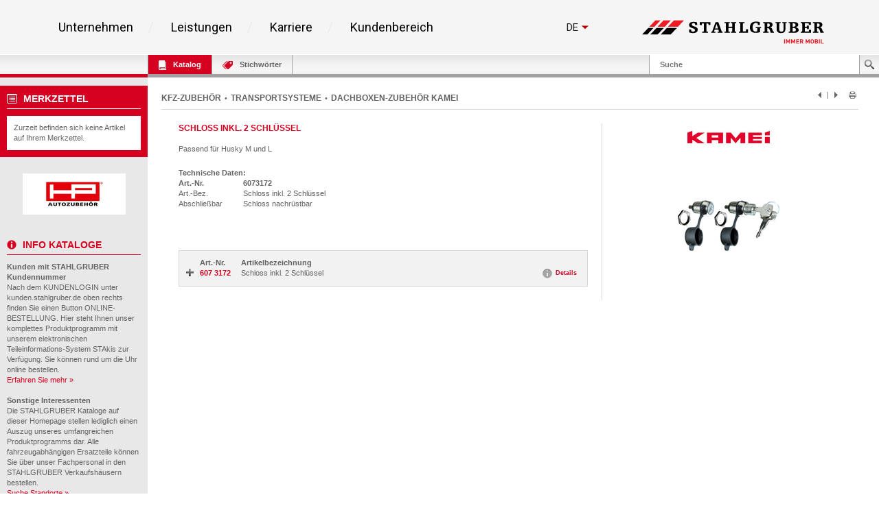

--- FILE ---
content_type: application/x-javascript
request_url: https://kunden.stahlgruber.de/Kataloge/js/components.js
body_size: 33833
content:
!function(e,t,i,n,o){"use strict";function a(){function t(){o.removeClass(a),n.removeClass(s),i.style.removeProperty("visibility")}var i=document.getElementsByClassName("sg-header__nav")[0],n=e(".sg-header__menu-icon"),o=e(".sg-header__burger"),a="sg-header__burger--clicked",s="sg-header__menu-icon-active",r=e(".sg-list__item--hoverable");n.on("click",function(l){l.stopPropagation(),n.hasClass("sg-header__menu-icon-active")?t():(n.addClass(s),i.style.visibility="visible",n.find(o).addClass(a),r.each(function(t,i){var n=e(i);n.on("click",function(){var t=n.find(e(".sg-list__item-text")),i=t.find(e(".sg-link"));i.css("pointerEvents","auto")})}))});var l=e(".sg-list__item-text").find(".sg-link");l.each(function(i,n){var o=e(n);o.click(function(){t()})}),e(i).click(function(e){e.stopPropagation()}),e(document).click("html",function(e){e.stopPropagation(),o.hasClass("sg-header__burger--clicked")&&t()})}function s(e,t){e.removeClass(t)}function r(e,t){e.addClass(t)}function l(e){setTimeout(function(){e.focus()},1)}function c(){function t(){d.removeClass(u),p.removeClass("sg-header__aside-elements--active"),s(o,g)}function i(){if(f.children().length<1){var e=m.clone();f.append(e)}}var n=e(".sg-header__search"),o=e(".sg-search--hidden"),a=e(".sg-search__close"),c=e(".sg-search__searchinput--hidden"),g="sg-search--visible",d=n.find(e(".sg-header__search-icon")),p=e(".sg-header__aside-elements"),u="sg-header__search-icon--clicked",m=e(".sg-header__logo"),f=e(".sg-search__logo");n.on("click",function(n){n.stopPropagation(),n.preventDefault(),d.addClass(u),i(),p.addClass("sg-header__aside-elements--active"),r(o,g),l(c),o.on("click",function(e){e.stopPropagation()}),e(document).on("click",function(){t()})}),a.on("click",function(){t()})}function g(){var t=e(".sg-search-results .page-navigation"),i=e(".sg-search-results .sg-search-results-container"),n=e(".sg-search-results-pagination");if(t.length>0){var o=t.find(".next a");d(n,o),o.length>0&&n.on("click",function(t){t.preventDefault(),e(".sg-loader").fadeIn("fast"),e.get(e(t.currentTarget).data("next-href"),function(t){var o=e(t),a=o.find(".sg-search-results .page-navigation .next a");d(n,a),o.find(".sg-search-results .sg-search-results-item").each(function(e,t){i.append(t)}),e(".sg-loader").fadeOut("fast")})})}}function d(e,t){t.length<=0?e.hide():e.data("next-href",t.attr("href"))}function p(){return new n(".sg-hero__slider-container",{nextButton:".sg-hero__slider-arrow--right",prevButton:".sg-hero__slider-arrow--left",slidesPerView:1,pagination:".sg-hero__slider-pagination",paginationClickable:!0,loop:!0,simulateTouch:!document.body.classList.contains("neos-backend")})}function u(){var t=(e(".sg-hero__image--video"),e(".sg-teaser--hero-hidden"));e(window).load(function(){setTimeout(function(){t.animate({opacity:"1"})},1e3)})}function m(){var t=e(".sg-teaser");t.each(function(t,i){e(i).magnificPopup({type:"iframe"})})}function f(){var t=e(".sg-video__image");t.each(function(t,i){var n=e(i);n.on("click",function(e){e.preventDefault()})})}function _(){new n(".sg-slider-gallery__container",{nextButton:".sg-slider-gallery__arrow--right",prevButton:".sg-slider-gallery__arrow--left",slidesPerView:2,pagination:".sg-slider-gallery__pagination",paginationClickable:!0,loop:!0,simulateTouch:!document.body.classList.contains("neos-backend")})}function h(){new n(".sg-slider-boxes__container",{nextButton:".sg-slider-boxes__container-arrow--right",prevButton:".sg-slider-boxes__container-arrow--left",slidesPerView:4,slidesPerGroup:2,pagination:".sg-slider-boxes__pagination",paginationClickable:!0,loop:!0,spaceBetween:0,breakpoints:{500:{slidesPerView:1,spaceBetween:10,slidesPerGroup:1},768:{slidesPerView:2,slidesPerGroup:2},1024:{slidesPerView:3,slidesPerGroup:3}},simulateTouch:!document.body.classList.contains("neos-backend")})}function v(){var t=e(".sg-video-container__video--stop-propagation");t.on("click",function(e){e.preventDefault()})}function w(){var t=8;e.ajax({url:"https://www.googleapis.com/youtube/v3/playlistItems",type:"GET",dataType:"json",data:{part:"snippet",playlistId:"PLlo2HT08X5N3CtZolxN7Oxcx_OThcvZdy",order:"date",maxResults:t,key:"AIzaSyDDBk8tAkod1VRRNyFZF09fgQyMpnSe5HI"},success:function(t){for(var i=function(i){for(i=0;i<Le.length;i++){var o=function(n){e.ajax({data:e.extend({key:"AIzaSyDDBk8tAkod1VRRNyFZF09fgQyMpnSe5HI",id:t.items[i].snippet.resourceId.videoId,order:"date"},{}),dataType:"json",type:"GET",timeout:5e3,url:"https://www.googleapis.com/youtube/v3/videos?part=snippet,contentDetails,statistics,status&order=date&fields=items(id,snippet,statistics,contentDetails,status)",success:function(e){n.text(e.items[0].statistics.viewCount+" Views")}})},a=t.items[i].snippet.resourceId.videoId,s='<iframe class="lazyload sg-video-container__left-video sg-video-container__video" id="player-big" width="100%" height="100%" data-src="https://www.youtube.com/embed/'+a+'?rel=0&showinfo=0" src="https://www.youtube.com/embed/'+a+'?rel=0&showinfo=0"  frameborder="0" allowfullscreen=""></iframe>',r='<iframe class="lazyload sg-video-container__video sg-video-container__video--item sg-video-container__video--clickable" id="player-big" width="100%" height="100%"  data-src="https://www.youtube.com/embed/'+a+'?rel=0&showinfo=0" src="https://www.youtube.com/embed/'+a+'?rel=0&showinfo=0" frameborder="0" allowfullscreen=""></iframe>',l=e("#"+Le[i].id);"player-big"==Le[i].id?l.replaceWith(s):l.replaceWith(r),Le[i].title.text(t.items[i].snippet.title),Le[i].img.html('<img  src="'+t.items[i].snippet.thumbnails.medium.url+'" />'),o(Le[i].views),Le[i].channel.text(t.items[i].snippet.channelTitle)}n=i},n=0;n<t.items.length;n++)i(n)}})}function y(){var t=8;e.ajax({url:"https://www.googleapis.com/youtube/v3/playlistItems",type:"GET",dataType:"json",data:{part:"snippet",playlistId:"PLlo2HT08X5N0unfu9B0dZoKSa04ycK8NX",order:"date",maxResults:t,key:"AIzaSyDXpwzqSs41Kp9IZj49efV3CSrVxUDAwS0"},success:function(t){for(var i=function(i){for(i=0;i<Le.length;i++){var o=function(n){e.ajax({data:e.extend({key:"AIzaSyDDBk8tAkod1VRRNyFZF09fgQyMpnSe5HI",id:t.items[i].snippet.resourceId.videoId,order:"date"},{}),dataType:"json",type:"GET",timeout:5e3,url:"https://www.googleapis.com/youtube/v3/videos?part=snippet,contentDetails,statistics,status&order=date&fields=items(id,snippet,statistics,contentDetails,status)",success:function(e){n.text(e.items[0].statistics.viewCount+" Views")}})},a=t.items[i].snippet.resourceId.videoId,s='<iframe class="lazyload sg-video-container__left-video sg-video-container__video" id="player-big" width="100%" height="100%" data-src="https://www.youtube.com/embed/'+a+'?rel=0&showinfo=0" src="https://www.youtube.com/embed/'+a+'?rel=0&showinfo=0"  frameborder="0" allowfullscreen=""></iframe>',r='<iframe class="lazyload sg-video-container__video sg-video-container__video--item sg-video-container__video--clickable" id="player-big" width="100%" height="100%"  data-src="https://www.youtube.com/embed/'+a+'?rel=0&showinfo=0" src="https://www.youtube.com/embed/'+a+'?rel=0&showinfo=0" frameborder="0" allowfullscreen=""></iframe>',l=e("#"+Le[i].id);"player-big"==Le[i].id?l.replaceWith(s):l.replaceWith(r),Le[i].title.text(t.items[i].snippet.title),Le[i].img.html('<img  src="'+t.items[i].snippet.thumbnails.medium.url+'" />'),o(Le[i].views),Le[i].channel.text(t.items[i].snippet.channelTitle)}n=i},n=0;n<t.items.length;n++)i(n)}})}function b(){var t=e(".sg-video-container__right-item");t.each(function(t,i){var n=e(".sg-video-container__left-video-container").children("iframe.sg-video-container__video"),o=e(".sg-video-container__left-headline"),a=e(".sg-video-container__left-text-view-count"),s=o.html().toString(),r=a.html().toString(),l=e(".sg-video-container__left-img").children("img"),c=e(l).attr("src"),g="&autoplay=1",d=e(i);d.on("click",function(t){t.preventDefault(),t.stopPropagation(),n=e(".sg-video-container__left-video-container").children("iframe.sg-video-container__video");var i=e(n).attr("src");o=e(".sg-video-container__left-headline"),s=o.html().toString(),a=e(".sg-video-container__left-text-view-count"),r=a.html().toString(),l=e(".sg-video-container__left-img").children("img"),c=e(l).attr("src");var p=d.children(".sg-video-container__right-video-container"),u=p.children("iframe.sg-video-container__video--clickable"),m=e(u).attr("src"),f=p.children(".sg-video-container__video--stop-propagation"),_=f.children("img"),h=e(_).attr("src"),v=d.children(".sg-video-container__right-description"),w=v.children(".sg-video-container__right-title"),y=w.html().toString(),b=v.children(".sg-video-container__right-view-count"),k=b.html().toString(),T=i.replace("autoplay=1","autoplay=0"),x=m.replace("autoplay=0","autoplay=1");m+=g,i.indexOf("autoplay=1")>=0?e(u).attr("src",T):e(u).attr("src",i),m.indexOf("autoplay=0")>=0?e(n).attr("src",x):e(n).attr("src",m),e(l).attr("src",h),e(_).attr("src",c),e(o).html(y),e(a).html(k),e(w).html(s,m),e(b).html(r)})})}function k(){e(".sg-video-container").length>0&&(window.switchVideo=b,window.preventClick=v,b(),v()),e(".sg-video-container--latest").length>0&&(window.onYoutubeLatest=y,y()),e(".sg-video-container--set").length>0&&(window.onYoutubeSet=w,w())}function T(){var t=e(".sg-article--hoverable"),i=e(".sg-article--hidden"),n=e(".sg-article__icon-close-wrapper");t.each(function(t,o){i.hide();var a=e(o);a.on("click",function(t){i.hide(),t.stopPropagation(),a.parent().children(i).show(),n.on("click",function(){i.hide()}),i.on("click",function(e){e.stopPropagation()}),e(document).on("click",function(e){e.stopPropagation(),i.hide()})})})}function x(e){function t(t){var i=document.getElementById("zoom--in"),n=document.getElementById("zoom--out");t.appendChild(i),t.appendChild(n),google.maps.event.addDomListener(i,"click",function(){e.setZoom(e.getZoom()+1)}),google.maps.event.addDomListener(n,"click",function(){e.setZoom(e.getZoom()-1)})}var i=document.createElement("div");new t(i);e.controls[google.maps.ControlPosition.LEFT_BOTTOM].push(i)}function C(){var t="sg-city-map__container",i=e(".sg-city-map__item-wrapper--full"),n=e("."+t),o=n.data("zoom")?n.data("zoom"):15,a=n.data("lat")?n.data("lat"):48.1351,s=n.data("lon")?n.data("lon"):11.582,r={center:new google.maps.LatLng(a,s),zoom:o,minZoom:10,maxZoom:17,panControl:!1,zoomControl:!1,mapTypeControl:!1,streetViewControl:!1,fullscreenControl:!1,fullscreenControlOptions:{position:google.maps.ControlPosition.RIGHT_BOTTOM},mapTypeId:google.maps.MapTypeId.ROADMAP,scrollwheel:!1,draggable:!0,styles:Ie},l=new google.maps.Map(document.getElementsByClassName(t)[0],r),c=new google.maps.Marker({position:new google.maps.LatLng(a,s),map:l,draggable:!0,visible:!0,icon:Se});i.attr("href","http://www.google.com/maps/place/"+a+","+s);var g=new google.maps.InfoWindow({content:'<p class="sg-paragraph sg-paragraph--dark-grey sg-paragraph--size_4">STAHLGRUBER GmbH</p><p class="sg-paragraph sg-paragraph--dark-grey sg-paragraph--size_4">Gruber Straße 65</p><p class="sg-paragraph sg-paragraph--dark-grey sg-paragraph--size_4">85586 Poing</p>'});google.maps.event.addListener(c,"click",function(){g.open(l,c)}),x(l)}function L(t){var i=t.coords.latitude,n=t.coords.longitude,o=e(".sg-link--geolocation");o.attr("href","https://www.google.com/maps/search/stahlgruber/"+i+","+n)}function j(t){var i=48.1351,n=11.582,o=e(".sg-link--geolocation");o.attr("href","https://www.google.com/maps/search/stahlgruber/"+i+","+n)}function S(){if(navigator.geolocation){navigator.geolocation.getCurrentPosition(L,j,{maximumAge:6e6});var e=navigator.geolocation.watchPosition(L,j);navigator.geolocation.clearWatch(e)}}function I(){document.getElementsByClassName("sg-link--geolocation").length>0&&(window.getUserLocation=S,S()),document.getElementsByClassName("sg-city-map--contact-page").length>0&&(window.initMapContact=C,C())}function P(){var t=e(".sg-gallery-layout__image-wrapper").not(".sg-video__image");t.magnificPopup({type:"image",navigateByImgClick:!0,gallery:{enabled:!0}});var i=new Hammer(document.body);e(".mfp-arrow")&&(i.on("swipeleft",function(){e(".mfp-arrow-left").magnificPopup("prev")}),i.on("swiperight",function(){e(".mfp-arrow-right").magnificPopup("next")}))}function B(e,t){return e.classList?e.classList.contains(t):new RegExp("\\b"+t+"\\b").test(e.thisClass)}function E(e,t){e.classList?e.classList.add(t):B(e,t)||(e.className+=" "+t)}function O(e,t,i){for(var n=0;n<t;n++){var o=i[n],a=o.querySelector("img"),s=a.getAttribute("src");s&&(a.style.opacity=0,o.style.backgroundImage="url("+s+")",E(o,e))}}function D(){var e=window.navigator.userAgent,t=e.indexOf("MSIE ");if(t>0)return parseInt(e.substring(t+5,e.indexOf(".",t)),10);var i=e.indexOf("Trident/");if(i>0){var n=e.indexOf("rv:");return parseInt(e.substring(n+3,e.indexOf(".",n)),10)}var o=e.indexOf("Edge/");return o>0&&parseInt(e.substring(o+5,e.indexOf(".",o)),10)}function A(){var e=D();0!=e&&N()}function N(){var e=document.querySelectorAll(".sg-gallery-layout__image-wrapper"),t=document.querySelectorAll(".sg-linked-image"),i=e.length,n=t.length;i>0&&O("sg-object-fit",i,e),n>0&&O("sg-object-fit",n,t)}function z(){var t=e("a#gallery-load-more");t.on("click",function(t){t.preventDefault();var i=e(".sg-loader__animatable");i.css({top:"auto",bottom:"calc( 50vh - 16px)"}),e(".sg-loader").fadeIn("fast"),e("#gallery-load-more-wrapper").remove();var n=e(this),o=n.attr("href");e.ajax({cache:!1,url:o,type:"GET",dataType:"html"}).done(function(t){e(".gallery-wrapper:last").after(t),P(),z(0),A(),e(".sg-loader").fadeOut("fast"),e("html, body").animate({scrollTop:e(".sg-gallery-layout:last").offset().top},1e3)}).fail(function(e){})})}function M(){window.popUpItems=P,document.body.classList.contains("neos-backend")||P(),z(),A()}function R(){var t=e(".sg-toggle-box__section--clickable"),i=e(".sg-toggle-box__icon"),n=e(".sg-toggle-box__section--hidden"),o="sg-toggle-box__icon--active";t.each(function(t,a){var s=e(a);n.hide(),s.on("click",function(){s.find(i).toggleClass(o),s.next(n).slideToggle("fast")})})}function V(t,i,n){t&&t.each(function(o,a){var s=e(a);s.on("click",function(o){o.preventDefault(),n.hide(),t.removeClass(i),s.addClass(i);var a=s.attr("id"),r="list--"+a,l=document.querySelector("#"+r);e(l).show()})})}function Z(){var t=e(".sg-alphabetical-list__letter-wrapper"),i="sg-alphabetical-list__letter-wrapper--active",n=e(".sg-article-list__wrapper"),o=document.getElementById("list--A");V(t,i,n),n.not(o).hide()}function G(){var t=e(".sg-input__icon"),i=e(".sg-input__info");t.on({mouseenter:function(){i.show()},mouseleave:function(){i.hide()}})}function F(){var t=e("#formChooser");t.length>0&&(H(t),t.on("change",function(t){window.location.hash=e(t.target).val()}),window.onhashchange=function(){H(t)})}function H(t){var i=window.location.hash;(""===i||e(".sg-form"+i).length<=0)&&(i="#"+e(".sg-contact-form").first().attr("id")),$(i),t.val(i.replace("#","")),t.selectpicker("refresh")}function $(t){var i=e(".sg-contact-form"),n=e(t);i.slideUp(),n.slideDown()}function W(){var t=e(".sg-contact-form");t.length>0&&e.each(t,function(t,i){var n=e(i).find("form");n.parsley(),n.on("submit",function(t){var i=n.find(".g-recaptcha"),o=grecaptcha.getResponse(i.data("widget-id"));0===o.length?(e(".sg-input__error").text("This field is mandatory"),i.hasClass("error")||i.addClass("error"),t.preventDefault()):(e(".sg-input__error").text(""),i.removeClass("error"))})})}function q(){window.validateForm=W,window.switchForms=F,W(),F()}function K(){var t=e("#sg-login-form__form");t.length>0&&t.parsley();var i=e("#sg-login-form__form-password");i.length>0&&i.parsley();var n=e("#sg-login-form__form-register");n.length>0&&n.parsley()}function U(){function t(e,t){i.find(t).addClass(s),i.find(e).removeClass(s)}var i=e(".sg-login-form"),n=void 0,o=void 0,a=void 0,s="sg-login-form__container--hidden",r=e(".sg-login-form__link--password"),l=e(".sg-login-form__button-register");l.each(function(i,o){var s=e(o);s.on("click",function(e){e.preventDefault(),e.stopPropagation(),a=".sg-login-form__container--register",n=s.parents(".sg-login-form__container--default");var i=n.siblings(a);t(i,n)})}),r.each(function(i,a){var s=e(a);s.on("click",function(e){e.preventDefault(),e.stopPropagation(),o=".sg-login-form__container--password",n=s.parents(".sg-login-form__container--default");var i=n.siblings(o);t(i,n)})})}function Q(){window.validateLoginForm=K,window.toggleLoginForms=U,K(),U()}function X(){new n(".sg-slider-full__container",{nextButton:".sg-slider-full__arrow--right",prevButton:".sg-slider-full__arrow--left",slidesPerView:1,pagination:".sg-slider-full__pagination",paginationClickable:!0,simulateTouch:!document.body.classList.contains("neos-backend")})}function Y(){var e={default_bg_color:{r:255,g:255,b:255},language:"en"};new TL.Timeline("timeline-container",historyElements,e)}function J(){var t=e(".sg-button__wrapper"),i=e(".sg-linked-image__triangle-transparent");i.length>0&&t.each(function(t,n){var o=e(n),a=o.height();o.find(i).css("borderWidth",a+"px 20px 0 0")})}function ee(){function t(t){var i=document.createElement("span");e(i).addClass(t.className),e(a).append(i)}function i(){for(var e=0;e<s.length;e++)t(s[e])}var n=document.createElement("div"),o=document.createElement("div"),a=document.createElement("div"),s=[{className:"sg-loader__skew sg-loader__skew--red sg-loader__skew--sm"},{className:"sg-loader__skew sg-loader__skew--red sg-loader__skew--md"},{className:"sg-loader__skew sg-loader__skew--red sg-loader__skew--lg"},{className:"sg-loader__skew sg-loader__skew--black sg-loader__skew--sm"},{className:"sg-loader__skew sg-loader__skew--black sg-loader__skew--md"},{className:"sg-loader__skew sg-loader__skew--black sg-loader__skew--lg"}];e(n).addClass("sg-loader"),e(n).hide(),e(o).addClass("sg-loader__animatable"),e(a).addClass("sg-loader__wrapper"),e(n).append(o),e(o).append(a),i(),e("body").append(n)}function te(){ee();var t=e(".sg-loader");e(window).load(function(){t.fadeOut("fast")})}function ie(){window.onLoadLoader=te,te()}function ne(){var t=document.getElementsByClassName("sg-job-list__list--triggers")[0],i="";e.ajax({url:"https://stahlgruber.perbit-job.de/json_list.php?key=baxs29tvgs",type:"GET",dataType:"json",crossDomain:!0,success:function(n){for(var o=n.adverts,a=[],s={},r=0;r<o.length;r++){var l=o[r],c=l.meta.category.toString(),g=l.content.title.toString(),d=l.locationData.place.toString(),p=l.meta.id.toString(),u=l.links.advert.toString();a.push(d),s={category:c,title:g,location:d,id:p},i+='<li class="sg-list__item sg-job-list__item sg-job-list__item--trigger" data-category="'+s.category+'" data-title="'+s.title+'" data-id="'+s.id+'" data-location="'+s.location+'" >',i+='<span class="sg-job-list__item-name" ><a href="'+u+'" target="_blank" class="sg-link sg-link--hoverable sg-job-list__item-url">'+g+"</a></span>",i+='<span class="sg-job-list__item-city" >'+d+"</span>",i+='<span class="sg-job-list__item-social">',i+='<a href="http://www.facebook.com/sharer.php?u='+u+'" target="_blank" class="tr-link tr-job-list__share-button"><svg class="sg-job-list__icon sg-job-list__icon--lg"><use xlink:href="/images/sprites.svg#Icon_Facebook"></use></svg></a>',i+='<a href="http://www.linkedin.com/shareArticle?mini=true&url='+u+'" target="_blank" class="tr-link tr-job-list__share-button"><svg class="sg-job-list__icon sg-job-list__icon--lg"><use xlink:href="/images/sprites.svg#linkedin-button"></use></svg></a>',i+='<a href="https://www.xing.com/social_plugins/share?url='+u+'" target="_blank" class="tr-link tr-job-list__share-button"><svg class="sg-job-list__icon sg-job-list__icon--lg"><use xlink:href="/images/sprites.svg#xing-social-logotype"></use></svg></a>',i+='<a href="mailto:?subject='+g+"&body="+u+'" class="tr-link"><svg class="sg-job-list__icon sg-job-list__icon--lg"><use xlink:href="/images/sprites.svg#email"></use></svg></a>',i+="</span>",i+="</li>"}ae(a),e(t).append(i),re(),oe()}})}function oe(){var t=e(".tr-job-list__share-button");t.each(function(t,i){var n=e(i);n.on("click",function(e){e.preventDefault();var t=void 0,i=void 0,o=void 0,a=void 0;t=t||"500",i=i||"400",a=o?"yes":"no";var s="undefined"!=typeof n.attr("title")?n.attr("title"):"Social Share",r="width="+t+",height="+i+",resizable="+a;window.open(n.attr("href"),s,r).focus()})})}function ae(e){var t=e.filter(function(t,i){return e.indexOf(t)===i});t.sort(),le(t)}function se(t,i,n,o){var a=void 0,s=void 0;e(t).on("click",function(r){r.stopPropagation();var l=e(t);l.toggleClass("sorted"),a=e(i).sort(function(t,i){var o=e(t).attr(n).trim().split(" ").join(""),a=e(i).attr(n).trim().split(" ").join("");return s=l.hasClass("sorted")?o<a?-1:o>a?1:0:o>a?-1:o<a?1:0}),e(o).html(a)})}function re(){var e=document.getElementsByClassName("sg-job-list__header-item--position")[0],t=document.getElementsByClassName("sg-job-list__header-item--city")[0],i=document.getElementsByClassName("sg-job-list__list--triggers")[0],n=document.getElementsByClassName("sg-job-list__item--trigger"),o="data-title",a="data-location";se(e,n,o,i),se(t,n,a,i),de(n)}function le(t){var i=document.getElementsByClassName("sg-job-form__input-field--type_select")[0],n="";if(i.length>0){e(i).append('<option value="all">Alle</option>');for(var o=0;o<t.length;o++)n='<option value="'+t[o]+'">'+t[o]+"</option>",e(i).append(n);e(i).selectpicker("refresh")}}function ce(t){var i=[];return e(t).each(function(t,n){var o=e(n),a=o.data().location.toLowerCase().trim(),s=o.data().title.toLowerCase().trim(),r=o.data().category.toLowerCase().trim();i.push({$e:o,location:a,title:s,category:r})}),i}function ge(e){return 0==e.replace(/^\s+|\s+$/g,"").length}function de(t){var i=document.getElementsByClassName("sg-job-form__input-field--type_select")[0],n=document.querySelector(".sg-job-form__input-field--type_text"),o=(document.querySelector(".sg-job-form__container"),{opacity:"1",height:"auto","z-index":1,"min-height":"40px"}),a={opacity:0,height:0,"z-index":0,transition:"opacity .3s, height .3s","min-height":0},s=ce(t);e(n).on("keyup",function(){for(var e=0;e<s.length;e++){var t=n.value.toLowerCase(),i=s[e].title.split(" "),r=n.value,l=ge(r),c=s[e].category,g=s[e].location;if(0==c.indexOf(t)||0==g.indexOf(t))s[e].$e.css(o);else if(i)for(var d=0;d<i.length;d++){if(i[d].indexOf(t)>-1){s[e].$e.css(o);break}s[e].$e.css(a)}else l&&s[e].$e.css(o)}}),e(i).on("change",function(e){e.stopPropagation();for(var t=i.value.toLowerCase(),n=0;n<s.length;n++){var r=s[n].location,l=s[n].title;0==r.indexOf(t)||"all"==t?s[n].$e.css(o):0==r.indexOf(t)&&0==l.indexOf(value)?s[n].$e.css(o):"all"==t&&length>0?s[n].$e.css(o):s[n].$e.css(a)}})}function pe(){ne()}function ue(){var t=e(".sg-store-locator__map-container"),i=t.data("templates-path"),n=t.data("lang");t.storeLocator({mapID:"sg-store-locator__map",defaultLoc:!0,defaultLat:48.1351,defaultLng:11.582,fullMapStart:!0,sessionStorage:!0,dataLocation:i+"/"+n+"/markers.html",infowindowTemplatePath:i+"/"+n+"/infowindow-description.html",listTemplatePath:i+"/"+n+"/location-list-description.html",KMLinfowindowTemplatePath:i+"/"+n+"/kml-infowindow-description.html",KMLlistTemplatePath:i+"/"+n+"/kml-location-list-description.html",listColor2:"#f5f5f5",mapSettings:{mapTypeId:google.maps.MapTypeId.ROADMAP,zoom:10,minZoom:10,maxZoom:17,panControl:!1,mapTypeControl:!1,streetViewControl:!1,fullscreenControl:!1,scrollwheel:!1,draggable:!0,styles:Me},markerImg:i+"/images/location-pointer.png",distanceAlert:-1,loading:!1,lengthUnit:"km",addressErrorAlert:"Leider können wir die Adresse nicht finden",autoGeocodeErrorAlert:"Automatische Standorterkennung fehlgeschlagen. Bitte tragen Sie Ihre Adresse oder Postleitzahl ein.",distanceErrorAlert:"Leider ist unser nächster Ort mehr als",mileLang:"Meile",milesLang:"Meilen",kilometerLang:"Kilometer",kilometersLang:"Kilometer",noResultsTitle:"Wir haben keine Ergebnisse gefunden",noResultsDesc:"Wir haben keine Standorte mit den angegebenen Kriterien gefunden. Bitte überprüfen Sie Ihre Auswahl oder Eingabe"})}function me(){var t=e(".sg-barcode-generator"),i=t.find(".sg-barcode-generator__form"),n=t.find(".sg-barcode-generator__download");t.find("form").on("submit",function(t){t.preventDefault();var o=e(t.currentTarget);e.post(o.attr("action"),o.serialize(),function(e){console.log(e),e.status&&e.hasOwnProperty("downloadUrl")?(n.find("a").attr("href",e.downloadUrl),i.addClass("sg-barcode-generator__form--hidden"),n.removeClass("sg-barcode-generator__download--hidden")):i.find(".sg-barcode-generator__message").text(i.data("error-"+e.error))},"json")}),t.find("form input").on("change",function(){i.find(".sg-barcode-generator__message").text("")})}function fe(){e(window).on("scroll",function(){_e()})}function _e(){var t=e(".sg-animatable-container__line"),i=e(".sg-animatable-container__lines"),n=e(".sg-animatable-container__box"),o=void 0,a=e(window).scrollTop()+e(window).height();t.each(function(t,n){var s=e(n);o=!0;var r=i.offset().top+parseInt(s.css("top"));a>=r&&o&&(s.addClass(s.data("animation")),o=!1)}),n.each(function(t,i){var n=e(i);o=!0;var s=n.offset().top;a>=s&&o&&(n.addClass(n.data("animation")),o=!1)})}function he(){fe(),_e()}function ve(){Te(),be(),ke(),xe(),k(),je(),I(),Ce(),M(),Pe(),Be(),Oe(),q(),Q(),De(),Ae(),Ne(),ze(),Re(),Ve(),Ze()}e="default"in e?e["default"]:e,t="default"in t?t["default"]:t,i="default"in i?i["default"]:i,n="default"in n?n["default"]:n,o="default"in o?o["default"]:o;var we=function(){var t;e('img[src$=".svg"]').each(function(){t=e(this),t.attr("src",t.attr("src").replace("svg","png"))})},ye=function(){t.svg?i():we()},be=function(){a()},ke=function(){window.handleSearch=c,window.handleSearchResultsPagination=g,c(),g()},Te=function(){window.initSwiperHero=p,window.animateHero=u,window.handleHeroPlay=m,u(),m(),p(),f()},xe=function(){window.initSwiperGallery=_,_()},Ce=function(){window.initSwiperBoxes=h,h()},Le=[{id:"player-big",title:e(".sg-video-container__left-headline"),img:e(".sg-video-container__left-img"),views:e(".sg-video-container__left-text-view-count"),channel:e(".sg-video-container__left-channel-name")},{id:"player-small-1",title:e(".sg-video-container__right-title-1"),img:e(".sg-video-container__video--stop-propagation-1"),views:e(".sg-video-container__right-view-count-1"),channel:e(".sg-video-container__right-channel-name")},{id:"player-small-2",title:e(".sg-video-container__right-title-2"),img:e(".sg-video-container__video--stop-propagation-2"),views:e(".sg-video-container__right-view-count-2"),channel:e(".sg-video-container__right-channel-name")},{id:"player-small-3",title:e(".sg-video-container__right-title-3"),img:e(".sg-video-container__video--stop-propagation-3"),views:e(".sg-video-container__right-view-count-3"),channel:e(".sg-video-container__right-channel-name")},{id:"player-small-4",title:e(".sg-video-container__right-title-4"),img:e(".sg-video-container__video--stop-propagation-4"),views:e(".sg-video-container__right-view-count-5"),channel:e(".sg-video-container__right-channel-name")},{id:"player-small-5",title:e(".sg-video-container__right-title-5"),img:e(".sg-video-container__video--stop-propagation-5"),views:e(".sg-video-container__right-view-count-5"),channel:e(".sg-video-container__right-channel-name")},{id:"player-small-6",title:e(".sg-video-container__right-title-6"),img:e(".sg-video-container__video--stop-propagation-6"),views:e(".sg-video-container__right-view-count-6"),channel:e(".sg-video-container__right-channel-name")},{id:"player-small-7",title:e(".sg-video-container__right-title-7"),img:e(".sg-video-container__video--stop-propagation-7"),views:e(".sg-video-container__right-view-count-7"),channel:e(".sg-video-container__right-channel-name")}],je=function(){window.toggleInfo=T,T()},Se={path:"M 72.55 12.52C 64.52 4.45 53.85 0.01 42.5 0.01 31.15 0.01 20.47 4.45 12.45 12.52-2.41 27.45-4.25 55.54 8.45 72.56 8.45 72.56 42.5 121.99 42.5 121.99 42.5 121.99 76.5 72.63 76.5 72.63 89.25 55.54 87.41 27.45 72.55 12.52ZM 42.89 57.93C 34.34 57.93 27.38 50.93 27.38 42.33 27.38 33.74 34.34 26.74 42.89 26.74 51.44 26.74 58.4 33.74 58.4 42.33 58.4 50.93 51.44 57.93 42.89 57.93Z",fillColor:"#d50000",scale:.3,fillOpacity:1,strokeWeight:0},Ie=[{featureType:"administrative",elementType:"labels.text.fill",stylers:[{color:"#5e636b"}]},{featureType:"landscape",elementType:"labels",stylers:[{visibility:"off"}]},{featureType:"landscape.natural",elementType:"all",stylers:[{color:"#f1f2f7"}]},{featureType:"landscape.man_made",elementType:"all",stylers:[{color:"#f1f2f7"}]},{featureType:"transit",elementType:"all",stylers:[{visibility:"off"}]},{featureType:"poi",elementType:"all",stylers:[{visibility:"off"}]},{featureType:"water",elementType:"geometry",stylers:[{color:"#e1e2e6"}]},{featureType:"road",elementType:"geometry",stylers:[{color:"#e1e1e6"}]},{featureType:"road",elementType:"labels.icon",stylers:[{visibility:"off"}]},{featureType:"road",elementType:"labels.text.fill",stylers:[{visibility:"on"},{color:"#4c525c"}]}],Pe=function(){window.showBox=R,R()},Be=function(){window.showHideList=Z,Z()},Ee=function(){function t(t,i,n){this._options=e.extend(this._options,i),this._options.namespace=this._options.namespace||"sg-",this._$select=t||e("."+this._options.namespace+"input__field--select")||e("."+this._options.namespace+"job-form__input-field--type_select");var a=this;this._selectpickerOptions=e.extend({mobile:o.any,realSelectClass:a._options.namespace+"select",selectClass:a._options.namespace+"html-select",menuClass:a._options.namespace+"html-select__menu",menuListClass:a._options.namespace+"html-select__menu-list",menuListitemClass:a._options.namespace+"html-select__menu-item",linkClass:a._options.namespace+"html-select__menu-link",searchInputClass:a._options.namespace+"input__input "+a._options.namespace+"html-select__search-input",styleBase:"",iconBase:"",tickIcon:"",noneSelectedText:"Nothing selected",noneResultsText:"No results for: {0}",template:{caret:a._options.caretMarkup||'<span class="'+a._options.namespace+'html-select__trigger-caret"><span class="'+a._options.namespace+'html-select__trigger-caret-arrow"></span></span>'}},n),this._onRendered(),this._render(),this._setCallbacks()}return t.prototype._setPadding=function(e){var t=e.siblings().find("."+this._options.namespace+"html-select__trigger-subtext"),i=e.siblings().find("."+this._options.namespace+"html-select__trigger-caret"),n=parseInt(e.siblings().find("."+this._options.namespace+"html-select__trigger").css("padding-left"),10);if(t.length){var o=i.outerWidth()+t.outerWidth()+2*n;e.siblings().find("."+this._options.namespace+"html-select__menu-item-text").css("padding-right",o),e.siblings().find("."+this._options.namespace+"html-select__trigger").css("padding-right",o)}},t.prototype._onRendered=function(){var t=this;this._$select.on("rendered.bs.select",function(){t._setPadding(e(this))})},t.prototype._render=function(){var t=this;this._$select.each(function(){var i=e(this).attr("data-options-limit")?parseInt(e(this).data("options-limit"),10):8,n=t._options.namespace+"html-select__trigger";e(this).hasClass(t._options.namespace+"html-select--big")?n=t._options.namespace+"html-select__trigger "+t._options.namespace+"html-select__trigger--big":e(this).hasClass(t._options.namespace+"html-select--light")?n=t._options.namespace+"html-select__trigger "+t._options.namespace+"html-select__trigger--light":e(this).hasClass(t._options.namespace+"html-select--light-reverse")&&(n=t._options.namespace+"html-select__trigger "+t._options.namespace+"html-select__trigger--light-reverse"),t._selectpickerOptions.size=i,t._selectpickerOptions.styleBase=n,e(this).selectpicker(t._selectpickerOptions)})},t.prototype._setCallbacks=function(){var t=this;e("."+t._options.namespace+"html-select").on("show.bs.select",function(i){setTimeout(function(){return e(i.target).parent().addClass(t._options.namespace+"html-select--animate")},30)}),e("."+t._options.namespace+"html-select").on("hide.bs.select",function(i){e(i.target).parent().removeClass("."+t._options.namespace+"html-select--animate")})},t}(),Oe=function(){new Ee(e(".sg-input__field--select")),G()},De=function(){window.initSwiperFull=X,
X()},Ae=function(){e("#timeline-container").length>0&&setTimeout(function(){window.initTimeline=Y,Y()},200)},Ne=function(){window.calcLinkHeight=J,J()},ze=function(){window.handleJobList=pe,e(".sg-job-list__list--triggers").length>0&&pe()},Me=[{featureType:"administrative",elementType:"labels.text.fill",stylers:[{color:"#5e636b"}]},{featureType:"landscape",elementType:"labels",stylers:[{visibility:"off"}]},{featureType:"landscape.natural",elementType:"all",stylers:[{color:"#f1f2f7"}]},{featureType:"landscape.man_made",elementType:"all",stylers:[{color:"#f1f2f7"}]},{featureType:"transit",elementType:"all",stylers:[{visibility:"off"}]},{featureType:"poi",elementType:"all",stylers:[{visibility:"off"}]},{featureType:"water",elementType:"geometry",stylers:[{color:"#e1e2e6"}]},{featureType:"road",elementType:"geometry",stylers:[{color:"#e1e1e6"}]},{featureType:"road",elementType:"labels.icon",stylers:[{visibility:"off"}]},{featureType:"road",elementType:"labels.text.fill",stylers:[{visibility:"on"},{color:"#4c525c"}]}],Re=function(){window.storeLocator=ue,ue()},Ve=function(){e(".sg-barcode-generator").length>0&&me()},Ze=function(){var t=e(".sg-animatable-container__wrapper");t.length>0&&window.requestAnimationFrame(he)};ye(),Te(),be(),ke(),xe(),k(),je(),I(),Ce(),M(),Pe(),Be(),Oe(),q(),Q(),De(),Ae(),Ne(),ie(),ze(),Re(),Ve(),Ze(),"function"==typeof document.addEventListener&&document.addEventListener("Neos.PageLoaded",function(e){ve()},!1)}(jQuery,Modernizr,svg4everybody,Swiper,isMobile);